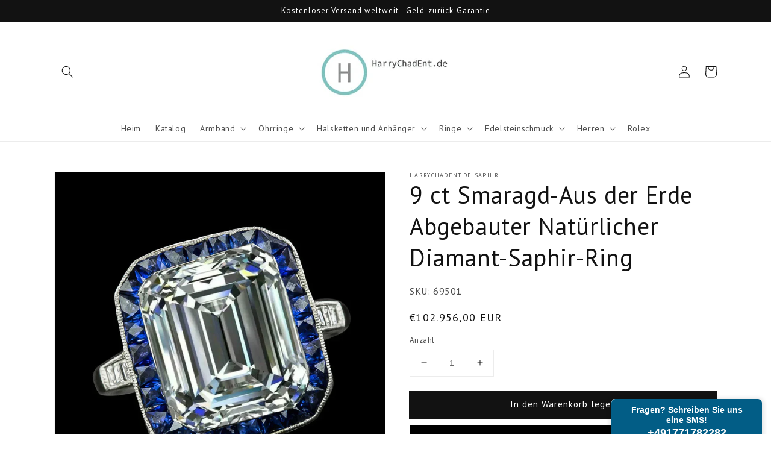

--- FILE ---
content_type: text/css
request_url: https://my.textmagic.com/ui/app/css/userwidgets.css?v20252611124242
body_size: 1203
content:
html,
body {
  min-height: 100%;
  height: 100%;
  position: relative;
}
.subscribe-widget {
    text-align: center;
}
.subscribe-widget.arial,
.subscribe-widget.arial h2 {
    font-family: Arial;
}
.subscribe-widget.times,
.subscribe-widget.times h2 {
    font-family: 'Times New Roman';
}
.subscribe-widget.verdana,
.subscribe-widget.verdana h2 {
    font-family: 'Verdana';
}
.subscribe-form-widget {
  background: #ffffff;
  padding: 10px 15px 0 15px;
  text-align: left; display: inline-block;
  -webkit-box-shadow: 0 0 2px 2px rgba(0, 0, 0, 0.04);
  box-shadow: 0 0 2px 2px rgba(0, 0, 0, 0.04);
}
.subscribe-form-widget h2 {
  font-family: Arial;
  font-weight: bold;
  font-size: 20px;
  margin: 0;
  margin-top: 10px;
}
.subscribe-form-widget p {
  font-size: 12px;
  margin: 15px 0;
  line-height: 16px;
}
.subscribe-form-widget label {
  margin-top: 5px;
  font-size: 12px;
  line-height: 15px;
}
.subscribe-form-widget .form-input {
  width: 100%;
  border: 1px solid #d9d9d9;
  line-height: 12px;
  height: 26px;
  font-size: 12px;
  padding: 0 10px;
  color: #000000 !important;
}

.subscribe-form-widget textarea {
  height: auto !important;
}

.subscribe-form-widget .btn {
  margin-top: 10px;
  background-image: -webkit-gradient(linear, left 0%, left 100%, from(#2986be), to(#0c6b9e));
  background-image: -webkit-linear-gradient(top, #2986be, 0%, #0c6b9e, 100%);
  background-image: -moz-linear-gradient(top, #2986be 0%, #0c6b9e 100%);
  background-image: linear-gradient(to bottom, #2986be 0%, #0c6b9e 100%);
  background-repeat: repeat-x;
  filter: progid:DXImageTransform.Microsoft.gradient(startColorstr='#ff2986be', endColorstr='#ff0c6b9e', GradientType=0);
  color: #ffffff;
  border: none;
  padding-left: 30px!important;
  padding-right: 30px!important;
}
.subscribe-widget .blue {
    background: #62AFD8;
    color: #000000;
}

.subscribe-widget .blue a {
    color: #000;
    text-decoration: underline;
}

.subscribe-widget .dark {
    background: #000000;
    color: #FFFFFF;
}
.subscribe-widget .dark .form-input {
    color: #000;
}
.subscribe-widget .light {
    background: #FFFFFF;
    color: #000000;
}
.subscribe-widget .alert {
    position: absolute;
    text-align: center;
    top: 0;
    left: 0;
    right: 0;
    opacity: .8;
}
.colorbox {
    background: #e3eef1;
    height: auto;
    padding: 8px;
}

.dark .colorbox {
    background: #303030;
}

.blue .colorbox {
    background: #89c7e8;
}

.colorbox span {
    font-weight: bold;
}

.contact-widget {
    font-family: "Helvetica Neue",Helvetica,Arial,sans-serif;
}
.contact-form-widget {
  background: #ffffff;
  height: 100%;
  -webkit-box-shadow: 0 0 2px 2px rgba(0, 0, 0, 0.04);
  box-shadow: 0 0 2px 2px rgba(0, 0, 0, 0.04);
}

.contact-form-widget .content {
    margin: 0 20px;
}

.contact-form-widget .content.success {
    position: absolute;
    display: block;
    top: 37px;
    bottom: 25px;
    left: 20px;
    right: 20px;
}

.contact-form-widget .content.success .row {
    position: relative;
    top: 50%;
    transform: translateY(-50%);
}

.contact-form-widget .content.success .title {
    font-size: 26px;
    font-weight: 800;
    padding-left: 20px;
    padding-right: 20px;
    padding-bottom: 20px;
}

.contact-form-widget .content.success .description {
    color: #000;
    font-weight: 300;
    font-size: 14px;
}

.contact-form-widget .heading {
    padding: 10px 40px 10px 20px;
    font-size: 14px;
    font-weight: 600;
    line-height: 22px;
    border-radius: 6px 6px 0 0;
}

.contact-form-widget .heading-min {
    cursor: pointer;
    padding: 0 20px 0;
    border-radius: 6px 6px 0 0;
}

.contact-form-widget .heading.dark-contrast,
.contact-form-widget .heading-min.dark-contrast {
    color: #FFF;
}

.contact-form-widget .heading.light-contrast,
.contact-form-widget .heading-min.light-contrast {
    color: #000;
}

.contact-form-widget .sub-heading {
    font-size: 22px;
    font-weight: 700;
    line-height: 17px;
    margin: 15px 0 10px;
    text-align: center;
}

.contact-form-widget .sub-heading a,
.contact-form-widget .sub-heading a:hover,
.contact-form-widget .sub-heading a:focus {
    color: inherit;
    text-decoration: none;
}

.contact-form-widget .heading-min .title {
    font-size: 14px;
    font-weight: 600;
    line-height: 17px;
    padding: 10px 0 2px;
}

.contact-form-widget .heading-min .sub-heading {
    font-size: 18px;
    font-weight: 700;
    line-height: 17px;
    margin: 0;
    padding: 2px 0 10px;
}

.contact-form-widget .heading .close {
    right: 14px;
    top: 14px;
    width: 14px;
    height: 14px;
    position: absolute;
    opacity: 1;
}

.contact-form-widget .heading .close:after {
    content: '';
    top: -1px;
    height: 16px;
    width: 1px;
    position: absolute;
    transform: rotate(45deg);
    right: 6px;
}

.contact-form-widget .heading .close.dark-contrast:after {
    border-left: 2px solid #FFF;
}

.contact-form-widget .heading .close.light-contrast:after {
    border-left: 2px solid #000;
}

.contact-form-widget .heading .close:before {
    content: '';
    top: -1px;
    height: 16px;
    width: 1px;
    position: absolute;
    transform: rotate(-45deg);
    right: 6px;
}

.contact-form-widget .heading .close.dark-contrast:before {
    border-left: 2px solid #FFF;
}

.contact-form-widget .heading .close.light-contrast:before {
    border-left: 2px solid #000;
}

.contact-form-widget p {
  font-size: 13px;
  margin: 0;
  line-height: 17px;
  font-weight: 400;
  color: #36373c;
  text-align: center;
}
.contact-form-widget label {
  font-size: 13px;
  line-height: 22px;
}
.contact-form-widget .form-input {
  width: 100%;
  border: 1px solid #d9d9d9;
  line-height: 18px;
  height: 36px;
  font-size: 16px;
  border-radius: 3px;
  padding: 0 10px;
  color: #000000 !important;
}

.contact-form-widget textarea {
  height: auto !important;
  padding: 10px !important;
}

.contact-form-widget .btn {
  margin-top: 20px;
  width: 100%;
  height: 36px;
  border-radius: 3px;
  padding-left: 30px !important;
  padding-right: 30px !important;
  font-size: 13px;
  font-weight: 600;
}

.contact-form-widget .btn.dark-contrast {
    color: #FFF;
}

.contact-form-widget .btn.light-contrast {
    color: #000;
}

.contact-form-widget .has-error .help-block {
    margin-top: -2px;
    padding: 2px 10px;
    border-radius: 0 0 4px 4px;
    background-color: #ef4b4c;
    color: #fff;
    font-weight: bold;
    font-size: 13px;
}

.contact-form-widget .has-error .form-input {
    border: 2px solid #ef4b4c;
    background-color: #fbd8d8;
}

.contact-form-widget .has-error .form-input:focus {
    border-color: #ef4b4c;
    background-color: #ffffff;
    -webkit-box-shadow: none;
    box-shadow: none;
}


--- FILE ---
content_type: text/javascript; charset=UTF-8
request_url: https://my.textmagic.com/userwidgets/cmd/settings/code/a4ae41e9eebfd13?jsonp=__tm_jsonp_request_705467
body_size: -164
content:
__tm_jsonp_request_705467({"enabled":true,"position":0,"minimizedWidth":250,"expandedWidth":300,"minimizedHeight":60,"expandedHeight":510});